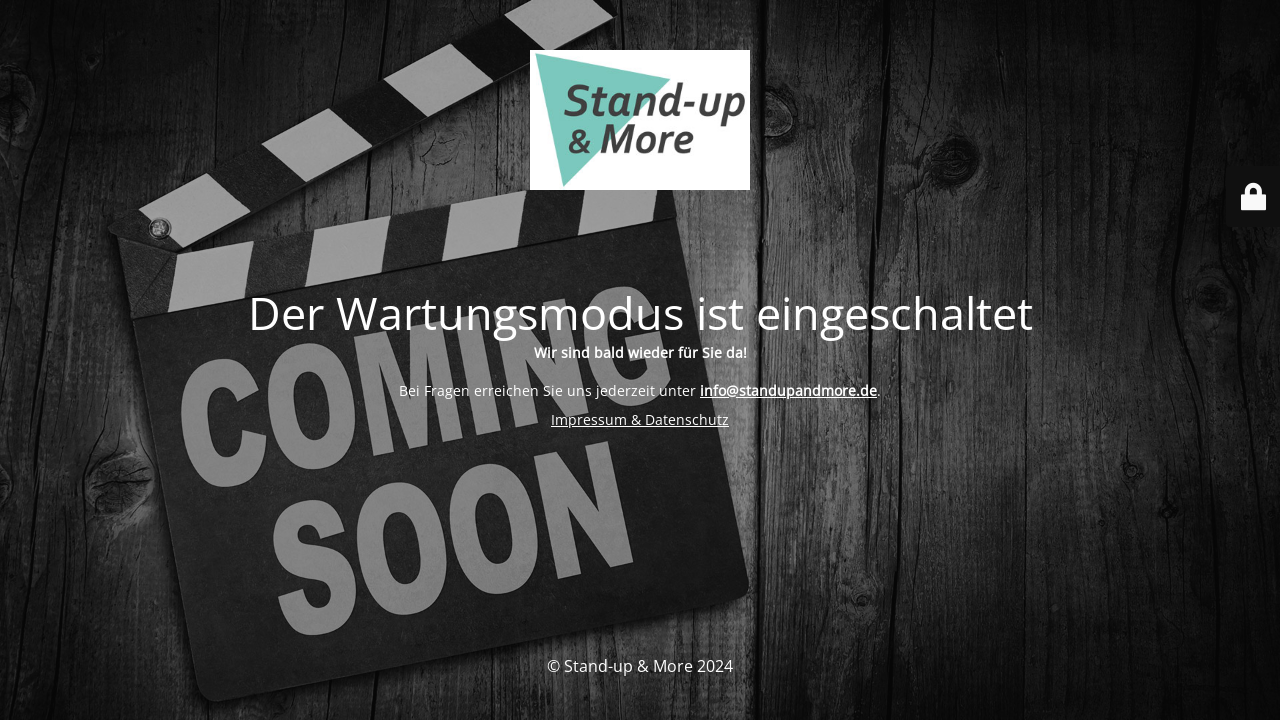

--- FILE ---
content_type: text/html; charset=UTF-8
request_url: https://standupandmore.de/productions/pistors-fussballschule/
body_size: 2098
content:
<!DOCTYPE html>
<html lang="de">
<head>
	<meta charset="UTF-8" />
	<title>Seite ist im Wartungsmodus</title>		<meta name="viewport" content="width=device-width, maximum-scale=1, initial-scale=1, minimum-scale=1">
	<meta name="description" content="Agentur für People- und Formatentwicklung"/>
	<meta http-equiv="X-UA-Compatible" content="" />
	<meta property="og:site_name" content="Stand-up &amp; More - Agentur für People- und Formatentwicklung"/>
	<meta property="og:title" content="Seite ist im Wartungsmodus"/>
	<meta property="og:type" content="Maintenance"/>
	<meta property="og:url" content="https://standupandmore.de"/>
	<meta property="og:description" content="Wir sind bald wieder für Sie da!

Bei Fragen erreichen Sie uns jederzeit unter info@standupandmore.de.

Impressum &amp; Datenschutz"/>
				<meta property="og:image" content="https://standupandmore.de/wp-content/uploads/2024/12/Logo-300.jpg" />
			<meta property="og:image:url" content="https://standupandmore.de/wp-content/uploads/2024/12/Logo-300.jpg"/>
			<meta property="og:image:secure_url" content="https://standupandmore.de/wp-content/uploads/2024/12/Logo-300.jpg"/>
			<meta property="og:image:type" content="jpg"/>
			<link rel="profile" href="http://gmpg.org/xfn/11" />
	<link rel="pingback" href="https://standupandmore.de/xmlrpc.php" />
	<link rel='stylesheet' id='mtnc-style-css' href='https://standupandmore.de/wp-content/plugins/maintenance/load/css/style.css?ver=1750147846' type='text/css' media='all' />
<link rel='stylesheet' id='mtnc-fonts-css' href='https://standupandmore.de/wp-content/plugins/maintenance/load/css/fonts.css?ver=1750147846' type='text/css' media='all' />
<style type="text/css">body {background-color: #111111}.preloader {background-color: #111111}body {font-family: Open Sans; }.site-title, .preloader i, .login-form, .login-form a.lost-pass, .btn-open-login-form, .site-content, .user-content-wrapper, .user-content, footer, .maintenance a{color: #ffffff;} a.close-user-content, #mailchimp-box form input[type="submit"], .login-form input#submit.button  {border-color:#ffffff} input[type="submit"]:hover{background-color:#ffffff} input:-webkit-autofill, input:-webkit-autofill:focus{-webkit-text-fill-color:#ffffff} body &gt; .login-form-container{background-color:#111111}.btn-open-login-form{background-color:#111111}input:-webkit-autofill, input:-webkit-autofill:focus{-webkit-box-shadow:0 0 0 50px #111111 inset}input[type='submit']:hover{color:#111111} #custom-subscribe #submit-subscribe:before{background-color:#111111} </style>	
    <!--[if IE]><script type="text/javascript" src="https://standupandmore.de/wp-content/plugins/maintenance/load/js/jquery.backstretch.min.js"></script><![endif]--><link rel="stylesheet" href="https://fonts.bunny.net/css?family=Open%20Sans:300,300italic,regular,italic,600,600italic,700,700italic,800,800italic:300"></head>

<body data-cmplz=1 class="maintenance ">

<div class="main-container">
	<div class="preloader"><i class="fi-widget" aria-hidden="true"></i></div>	<div id="wrapper">
		<div class="center logotype">
			<header>
				        <div class="logo-box" rel="home">
            <img src="https://standupandmore.de/wp-content/uploads/2024/12/Logo-300.jpg" srcset="https://standupandmore.de/wp-content/uploads/2024/12/Logo-300.jpg 2x" width="220"  alt="logo">
        </div>
    			</header>
		</div>
		<div id="content" class="site-content">
			<div class="center">
                <h2 class="heading font-center" style="font-weight:300;font-style:normal">Der Wartungsmodus ist eingeschaltet</h2><div class="description" style="font-weight:300;font-style:normal"><p><strong>Wir sind bald wieder für Sie da!<br />
</strong><br />
Bei Fragen erreichen Sie uns jederzeit unter <a href="mailto:info@standupandmore.de"><strong>info@standupandmore.de</strong></a>.</p>
<p><a href="https://standupandmore.de/imprint-privacy/">Impressum &amp; Datenschutz</a></p>
</div>			</div>
		</div>
	</div> <!-- end wrapper -->
	<footer>
		<div class="center">
			<div style="font-weight:300;font-style:normal">© Stand-up &amp; More 2024</div>		</div>
	</footer>
					<picture class="bg-img">
						<img src="https://standupandmore.de/wp-content/uploads/2024/12/Wir-sind-Bald-wieder-da.jpg">
		</picture>
	</div>

	<div class="login-form-container">
		<input type="hidden" id="mtnc_login_check" name="mtnc_login_check" value="9d53a7a768" /><input type="hidden" name="_wp_http_referer" value="/productions/pistors-fussballschule/" /><form id="login-form" class="login-form" method="post"><label>Benutzeranmeldung</label><span class="login-error"></span><span class="licon user-icon"><input type="text" name="log" id="log" value="" size="20" class="input username" placeholder="Benutzername" /></span><span class="picon pass-icon"><input type="password" name="pwd" id="login_password" value="" size="20" class="input password" placeholder="Passwort" /></span><a class="lost-pass" href="https://standupandmore.de/wp-login.php?action=lostpassword">Passwort vergessen</a><input type="submit" class="button" name="submit" id="submit" value="Anmelden" /><input type="hidden" name="is_custom_login" value="1" /><input type="hidden" id="mtnc_login_check" name="mtnc_login_check" value="9d53a7a768" /><input type="hidden" name="_wp_http_referer" value="/productions/pistors-fussballschule/" /></form>		    <div id="btn-open-login-form" class="btn-open-login-form">
        <i class="fi-lock"></i>

    </div>
    <div id="btn-sound" class="btn-open-login-form sound">
        <i id="value_botton" class="fa fa-volume-off" aria-hidden="true"></i>
    </div>
    	</div>
<!--[if !IE]><!--><script type="text/javascript" src="https://standupandmore.de/wp-includes/js/jquery/jquery.min.js?ver=3.7.1" id="jquery-core-js"></script>
<script type="text/javascript" src="https://standupandmore.de/wp-includes/js/jquery/jquery-migrate.min.js?ver=3.4.1" id="jquery-migrate-js"></script>
<!--<![endif]--><script type="text/javascript" id="_frontend-js-extra">
/* <![CDATA[ */
var mtnc_front_options = {"body_bg":"https://standupandmore.de/wp-content/uploads/2024/12/Wir-sind-Bald-wieder-da.jpg","gallery_array":[],"blur_intensity":"5","font_link":["Open Sans:300,300italic,regular,italic,600,600italic,700,700italic,800,800italic:300"]};
//# sourceURL=_frontend-js-extra
/* ]]> */
</script>
<script type="text/javascript" src="https://standupandmore.de/wp-content/plugins/maintenance/load/js/jquery.frontend.js?ver=1750147846" id="_frontend-js"></script>

</body>
</html>
